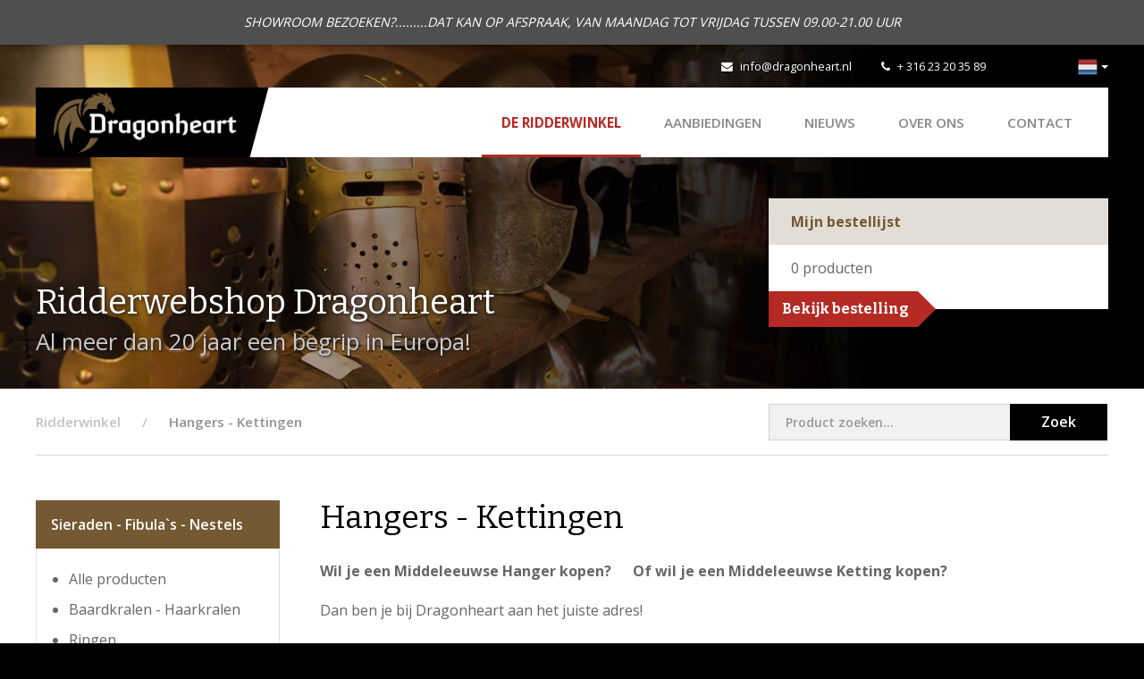

--- FILE ---
content_type: text/html; charset=utf-8
request_url: https://www.dragonheart.nl/ridderwinkel/fibula-nestels-sieraden-ketting-ringen-baardkralen-viking-armband-/kettingen-ketting-hanger-middeleeuws-viking
body_size: 5550
content:
<!DOCTYPE html>
<html>
<head>
    <title>Hangers - Kettingen | Dragonheart</title>
<meta charset="utf-8">
<meta name="viewport" content="width=device-width, initial-scale=1.0, maximum-scale=1.0">
<meta http-equiv="X-UA-Compatible" content="IE=edge">
    <meta name="description" content="anhanger-ketten-kette-romer-wikinger-mittelalter-ritterladen-google-ai">
                                <link rel="alternate" hreflang="nl" href="https://www.dragonheart.nl/ridderwinkel/fibula-nestels-sieraden-ketting-ringen-baardkralen-viking-armband-/kettingen-ketting-hanger-middeleeuws-viking"/>
                                        <link rel="alternate" hreflang="de" href="https://www.ritterladen-dragonheart.de/ritterladen/smuck-fibel-fibeln-nestel-ringe-bartperlen-ohrringe-/ketten-anhanger-kettenanhanger-mittelalter-wikinger"/>
            <link type="text/css" rel="stylesheet" href="https://www.dragonheart.nl/assets/dist/css/style.css?v=1019"/>
<script src="https://www.dragonheart.nl/assets/libraries/jquery/dist/jquery.min.js"></script>
<link rel="shortcut icon" type="image/png" href="/assets/dist/img/favicon.png"/>
    <link rel="stylesheet" type="text/css" href="https://www.dragonheart.nl/cpresources/ridderwinkel/css/cp.css?d=1768407916"/></head>
<body class="shop">

        <script>
        (function(i,s,o,g,r,a,m){i['GoogleAnalyticsObject']=r;i[r]=i[r]||function(){
                    (i[r].q=i[r].q||[]).push(arguments)},i[r].l=1*new Date();a=s.createElement(o),
                m=s.getElementsByTagName(o)[0];a.async=1;a.src=g;m.parentNode.insertBefore(a,m)
        })(window,document,'script','//www.google-analytics.com/analytics.js','ga');
        ga('create', 'UA-74511332-1', 'auto');
        ga('send', 'pageview');
    </script>
    
    <div id="content">

                    <div class="notice-topbar">
            <div class="container">
                <div class="text-content">
                    SHOWROOM BEZOEKEN?.........DAT KAN OP AFSPRAAK, VAN MAANDAG TOT VRIJDAG TUSSEN 09.00-21.00 UUR
                </div>
            </div>
        </div>
    
        <div class="mobilenav visible-xs visible-sm">
    <div class="flex-bar">
        <a href="/" class="logo">
            <img src="https://www.dragonheart.nl/assets/dist/img/logo-dragonheart.png" alt="Dragonheart" />
            <div class="separator"></div>
        </a>
        <div class="options">
                <div class="languageswitch">
        <div class="btn-group">
            <button type="button" class="btn btn-default dropdown-toggle" data-toggle="dropdown" aria-expanded="false">
                <img src="https://www.dragonheart.nl/assets/dist/img/languages/nl.png" title="Nederlands" alt="Nederlands" />
                <span class="caret hidden-xs"></span>
            </button>
            <ul class="dropdown-menu dropdown-menu-right" role="menu">
                                    <li class="active">
                                                                            
                                                <a href="https://www.dragonheart.nl/ridderwinkel/fibula-nestels-sieraden-ketting-ringen-baardkralen-viking-armband-/kettingen-ketting-hanger-middeleeuws-viking">
                                                            <img src="https://www.dragonheart.nl/assets/dist/img/languages/nl.png" title="Nederlands" alt="Nederlands" /> Nederlands
                            </a>
                    </li>
                                    <li >
                                                                            
                                                <a href="https://www.ritterladen-dragonheart.de/ritterladen/smuck-fibel-fibeln-nestel-ringe-bartperlen-ohrringe-/ketten-anhanger-kettenanhanger-mittelalter-wikinger">
                                                            <img src="https://www.dragonheart.nl/assets/dist/img/languages/de.png" title="Deutsch" alt="Deutsch" /> Deutsch
                            </a>
                    </li>
                            </ul>
        </div>
    </div>
            <div class="navtoggle">
                <span class="fa fa-bars"></span>
                <span class="navlabel">Menu</span>
            </div>
        </div>
    </div>
    <nav>
        <ul class="navigation">
            <li class="active"><a href="https://www.dragonheart.nl/">De Ridderwinkel</a></li>
    <li><a href="https://www.dragonheart.nl/ridderwinkel/aanbieding-larp-larper-zwaard-helm-schild-bijl-middeleeuws-ridderwinkel">AANBIEDINGEN</a></li>
<li><a href="/nieuws">Nieuws</a></li>
<li><a href="/over-dragonheart">Over ons</a></li>
<li><a href="/contact">Contact</a></li>
            <li><a href="/">Naar onze webshop</a></li>
        </ul>
        <div class="contact-details">
            <div class="tel">
                <span class="fa fa-phone"></span>
                <a href="tel:+31623203589">+ 316 23 20 35 89</a>
            </div>
            <div class="email">
                <span class="fa fa-envelope"></span>
                <a href="mailto:info@dragonheart.nl" target="_blank">info@dragonheart.nl</a>
            </div>
            <div class="social">
                <div class="fb-like" data-href="https://www.facebook.com/Dragonheart-172340006152204/" data-layout="button_count" data-action="like" data-show-faces="false" data-share="false"></div>
            </div>
        </div>
    </nav>
</div>

        <header >
            <div class="ivy-header left"></div>
            <div class="ivy-header right"></div>
            <div class="container hidden-xs hidden-sm">
    <div class="topbar">
        <div class="social">
            <div class="fb-like" data-href="https://www.facebook.com/Dragonheart-172340006152204/" data-width="" data-layout="button_count" data-action="like" data-size="small" data-share="false"></div>
        </div>
        <div class="contact">
            <div class="email">
                <span class="fa fa-envelope"></span>
                <a href="mailto:info@dragonheart.nl" target="_blank">info@dragonheart.nl</a>
            </div>
            <div class="tel">
                <span class="fa fa-phone"></span>
                <a href="tel:+31623203589" target="_blank">+ 316 23 20 35 89</a>
            </div>
        </div>
        <div class="links">
                <div class="languageswitch">
        <div class="btn-group">
            <button type="button" class="btn btn-default dropdown-toggle" data-toggle="dropdown" aria-expanded="false">
                <img src="https://www.dragonheart.nl/assets/dist/img/languages/nl.png" title="Nederlands" alt="Nederlands" />
                <span class="caret hidden-xs"></span>
            </button>
            <ul class="dropdown-menu dropdown-menu-right" role="menu">
                                    <li class="active">
                                                                            
                                                <a href="https://www.dragonheart.nl/ridderwinkel/fibula-nestels-sieraden-ketting-ringen-baardkralen-viking-armband-/kettingen-ketting-hanger-middeleeuws-viking">
                                                            <img src="https://www.dragonheart.nl/assets/dist/img/languages/nl.png" title="Nederlands" alt="Nederlands" /> Nederlands
                            </a>
                    </li>
                                    <li >
                                                                            
                                                <a href="https://www.ritterladen-dragonheart.de/ritterladen/smuck-fibel-fibeln-nestel-ringe-bartperlen-ohrringe-/ketten-anhanger-kettenanhanger-mittelalter-wikinger">
                                                            <img src="https://www.dragonheart.nl/assets/dist/img/languages/de.png" title="Deutsch" alt="Deutsch" /> Deutsch
                            </a>
                    </li>
                            </ul>
        </div>
    </div>
        </div>
    </div>
    <div class="navwrapper">
        <div class="bar">
            <a href="/" class="logo">
                <img src="https://www.dragonheart.nl/assets/dist/img/logo-dragonheart.png" alt="Dragonheart"/>
                <div class="separator"></div>
            </a>
            <nav>
                <ul class="navigation">
                    <li class="active"><a href="https://www.dragonheart.nl/">De Ridderwinkel</a></li>
    <li><a href="https://www.dragonheart.nl/ridderwinkel/aanbieding-larp-larper-zwaard-helm-schild-bijl-middeleeuws-ridderwinkel">AANBIEDINGEN</a></li>
<li><a href="/nieuws">Nieuws</a></li>
<li><a href="/over-dragonheart">Over ons</a></li>
<li><a href="/contact">Contact</a></li>
                </ul>
            </nav>
        </div>
    </div>
</div>
            <div class="container">
                <div class="row">
                    <div class="col-md-8 col-sm-7">
                        <div class="heading">Ridderwebshop Dragonheart</div>
                        <div class="subheading">
                            Al meer dan 20 jaar een begrip in Europa!
                        </div>
                    </div>
                    <div class="col-md-4 col-sm-5">
                                                     <div class="order-list">
    <div class="top">
        Mijn bestellijst
    </div>
    <div class="content">
        <span class="products-quantity"><span class="product-quantity">0</span> <span class="quantity-desc">producten</span><span class="one-product not-shown">product</span><span class="multiple-products not-shown">producten</span></span>
    </div>
    <a href="/ridderwinkel/bestellijst" class="button right">Bekijk bestelling</a>

    <div class="product-added">
        <div class="alert alert-info" role="alert">
            Product is toegevoegd aan de bestellijst
        </div>
    </div>
</div>

                                            </div>
                </div>
            </div>
                    </header>

        
        <div class="container">
            <div class="row">
                <div class="col-md-12">
                    <div class="breadcrumbswrapper">
                        <div class="row">
                            <div class="col-md-8">
                                                                    <ul class="breadcrumbs" itemscope itemtype="http://schema.org/BreadcrumbList">
                                        <li class="first" itemprop="itemListElement" itemscope itemtype="http://schema.org/ListItem">
                                            <a href="https://www.dragonheart.nl/" itemprop="item"><span itemprop="name">Ridderwinkel</span></a>
                                            <meta itemprop="position" content="1" />
                                        </li>
                                            <li itemprop="itemListElement" itemscope itemtype="http://schema.org/ListItem">
        <span itemprop="name">Hangers - Kettingen</span>
        <meta itemprop="position" content="2" />
    </li>
                                    </ul>
                                                            </div>
                            <div class="col-md-4">
                                <div class="search-block">
                                    <form role="form" action="https://www.dragonheart.nl/ridderwinkel/zoeken" name="searchform">
                                        <div class="left-content">
                                            <input type="search" class="form-control" name="q" placeholder="Product zoeken...">
                                        </div>
                                        <div class="right-content">
                                            <button class="submit">Zoek</button>
                                        </div>
                                    </form>
                                </div>
                            </div>
                        </div>
                    </div>
                </div>
            </div>
        </div>

        <div class="contentwrapper shop overview">
            
              
                        <div class="container">
        <div class="row">
            <div class="col-md-4 col-lg-3 col-sidebar left">
                                    
<div class="sidebar left">
    <div class="categories">
        <div class="top">
            Sieraden - Fibula`s - Nestels
        </div>
        <div class="content">
            <nav>
                <ul>
                    <li><a href="https://www.dragonheart.nl/ridderwinkel/fibula-nestels-sieraden-ketting-ringen-baardkralen-viking-armband-">Alle producten</a></li>
                                                                    
                        <li class="  lvl-2">
                            <a href="https://www.dragonheart.nl/ridderwinkel/fibula-nestels-sieraden-ketting-ringen-baardkralen-viking-armband-/baardkraal-haarkraal-baardsieraden-viking-middeleeuws">Baardkralen - Haarkralen</a>
                                                    </li>
                                                                    
                        <li class="  lvl-2">
                            <a href="https://www.dragonheart.nl/ridderwinkel/fibula-nestels-sieraden-ketting-ringen-baardkralen-viking-armband-/ring-ringen-vrijmetselaars-kruisridder-tempeliersring-">Ringen</a>
                                                    </li>
                                                                    
                        <li class="  lvl-2">
                            <a href="https://www.dragonheart.nl/ridderwinkel/fibula-nestels-sieraden-ketting-ringen-baardkralen-viking-armband-/oorbellen-viking-oorbel-kelt-middeleeuws">Oorbellen</a>
                                                    </li>
                                                                    
                        <li class="  lvl-2">
                            <a href="https://www.dragonheart.nl/ridderwinkel/fibula-nestels-sieraden-ketting-ringen-baardkralen-viking-armband-/fibula-ringfibula-viking-mantelspeld-mantelsluiting-sluiting">Fibula`s - Mantelsluitingen</a>
                                                    </li>
                                                                    
                        <li class="  lvl-2">
                            <a href="https://www.dragonheart.nl/ridderwinkel/fibula-nestels-sieraden-ketting-ringen-baardkralen-viking-armband-/haarspelden-haarspeld-haarsieraad-haarpin-haarpinnen">Haarspelden - Haarpinnen</a>
                                                    </li>
                                                                    
                        <li class="active open lvl-2">
                            <a href="https://www.dragonheart.nl/ridderwinkel/fibula-nestels-sieraden-ketting-ringen-baardkralen-viking-armband-/kettingen-ketting-hanger-middeleeuws-viking">Hangers - Kettingen</a>
                                                            <ul>
                                                                                    
                        <li class="  lvl-3">
                            <a href="https://www.dragonheart.nl/ridderwinkel/fibula-nestels-sieraden-ketting-ringen-baardkralen-viking-armband-/kettingen-ketting-hanger-middeleeuws-viking/hangers-hanger-ketting-thor-odin-viking-middeleeuws">Hangers Middeleeuws</a>
                                                    </li>
                                                    </ul>
                                                    </li>
                                                                    
                        <li class="  lvl-2">
                            <a href="https://www.dragonheart.nl/ridderwinkel/fibula-nestels-sieraden-ketting-ringen-baardkralen-viking-armband-/nestels-koordeindes-nestel-nestelpunten-">Nestels - Koordeindes</a>
                                                    </li>
                                    </ul>
            </nav>
        </div>

    </div>
    <a href="https://www.dragonheart.nl/" class="button left black full back"><span class="fa fa-angle-left"></span> Terug naar overzicht</a>

    <div class="hidden-xs hidden-sm">
        <div class="need-help">
    <div class="heading">Hulp nodig?</div>
    <div class="btn-wrapper">
        <div class="button left-right"><a href="tel:+31623203589" target="_blank">Bel: + 316 23 20 35 89</a></div>
    </div>
    <div class="mail">Of mail naar <a href="mailto:info@dragonheart.nl">info@dragonheart.nl</a></div>
</div>
        <!-- Calendly link widget begin -->
<link href="https://assets.calendly.com/assets/external/widget.css" rel="stylesheet">
<script src="https://assets.calendly.com/assets/external/widget.js" type="text/javascript" async></script>
<a href="" class="calendly-button button right" onclick="Calendly.initPopupWidget({url: 'https://calendly.com/dragonheart-info/30min'});return false;">Plan nu een afspraak</a>
<!-- Calendly link widget end -->
    </div>
</div>
                            </div>
            <div class="col-md-8 col-lg-9 col-main right">
                <h1>Hangers - Kettingen</h1>

                <div class="intro">
                    <p><strong>Wil je een Middeleeuwse Hanger kopen?&nbsp; &nbsp; &nbsp; Of wil je een Middeleeuwse Ketting kopen?</strong></p>
<p>Dan ben je bij Dragonheart aan het juiste adres!</p><p><strong>Dragonheart levert één van de grootste collecties Middeleeuwse en Viking attributen van Nederland!</strong></p>
<p><strong>Maar we leveren ook alles voor de Kelten, Romeinen, Gladiatoren en alles op Japans gebied!</strong></p>
<p><strong>Dragonheart, het vertrouwde adres voor Nederland-Europa en ver daarbuiten!</strong></p>
<p><br></p>
<p><strong>Ook op het gebied van Middeleeuwse Hangers bent&nbsp;u bij Dragonheart aan het goede adres!!</strong></p>
<p><br></p>
<p><strong>Hier ziet u een flinke collectie hangers.</strong><br></p>
<p><strong class="redactor-inline-converted">Voor een bijpassende ketting kijk bij `Viking Specials`</strong></p>
<p><strong class="redactor-inline-converted">Voor de Viking Sieraden kijk even bij `Viking Specials`</strong></p>
<p><strong>Voor de Kelten, Gemanen of Saksen sieraden, kijk even bij `Kelten, Saksen en Germanen Specials`</strong></p>
                </div>

                
                                        <div class="products">
                                                    <a href="https://www.dragonheart.nl/ridderwinkel/p/hanger-anhanger--viking-wikinger-celtic-middeleeuwse-mittelalter-dragonheart-ritterladen-ridderwinkel--1" class="product">
    <div class="content">
        <div class="image" data-match-height="product-image">
                            <img src="https://storage.googleapis.com/dragonheart/shop/_ridderwinkelProductThumbnail/IMG_7742.jpg?mtime=20210208154513" alt="Pijlpunthanger Bronskleur">
            
            <div class="pricelabel">
                                        &euro;&nbsp;11.95
                            </div>
        </div>
        <div class="info" data-match-height="prod-title">
            Pijlpunthanger Bronskleur
        </div>
    </div>
</a>
                                                    <a href="https://www.dragonheart.nl/ridderwinkel/p/hanger-anhanger--viking-wikinger-celtic-middeleeuwse-mittelalter-dragonheart-ritterladen-ridderwinkel--2" class="product">
    <div class="content">
        <div class="image" data-match-height="product-image">
                            <img src="https://storage.googleapis.com/dragonheart/shop/_ridderwinkelProductThumbnail/IMG_7741.jpg?mtime=20210208154319" alt="Pijlpunthanger Bronskleur">
            
            <div class="pricelabel">
                                        &euro;&nbsp;11.95
                            </div>
        </div>
        <div class="info" data-match-height="prod-title">
            Pijlpunthanger Bronskleur
        </div>
    </div>
</a>
                                                    <a href="https://www.dragonheart.nl/ridderwinkel/p/hanger-amulett-anhanger-viking-wikinger-celtic-middeleeuwse-mittelalter-dragonheart-ritterladen-ridderwinkel--6" class="product">
    <div class="content">
        <div class="image" data-match-height="product-image">
                            <img src="https://storage.googleapis.com/dragonheart/shop/_ridderwinkelProductThumbnail/Middeleeuwse-Fleur-de-Lille-Hanger-in-Messingkleur-PP-00-Lilie-4.jpg?mtime=20160828145517" alt="Middeleeuwse Fleur de Lys Hanger in Messingkleur met koord">
            
            <div class="pricelabel">
                                        &euro;&nbsp;8.95
                            </div>
        </div>
        <div class="info" data-match-height="prod-title">
            Middeleeuwse Fleur de Lys Hanger in Messingkleur met koord
        </div>
    </div>
</a>
                                                    <a href="https://www.dragonheart.nl/ridderwinkel/p/hanger-amulett-anhanger-viking-wikinger-celtic-middeleeuwse-mittelalter-dragonheart-ritterladen-ridderwinkel--5" class="product">
    <div class="content">
        <div class="image" data-match-height="product-image">
                            <img src="https://storage.googleapis.com/dragonheart/shop/_ridderwinkelProductThumbnail/Fleur-de-Lys-hanger-zilverkleur-PP-00-Lilie-4.jpg?mtime=20160707152932" alt="Middeleeuwse Fleur de Lys hanger zilverkleur met koord">
            
            <div class="pricelabel">
                                        &euro;&nbsp;8.95
                            </div>
        </div>
        <div class="info" data-match-height="prod-title">
            Middeleeuwse Fleur de Lys hanger zilverkleur met koord
        </div>
    </div>
</a>
                                                    <a href="https://www.dragonheart.nl/ridderwinkel/p/tempeliersring-hanger-anhanger--viking-wikinger-celtic-middeleeuwse-mittelalter-dragonheart-ritterladen-ridderwinkel-" class="product">
    <div class="content">
        <div class="image" data-match-height="product-image">
                            <img src="https://storage.googleapis.com/dragonheart/shop/_ridderwinkelProductThumbnail/Tempeliersring-aan-ketting.jpg?mtime=20211203112022" alt="Tempeliersring aan Ketting (op=op)">
            
            <div class="pricelabel">
                                        &euro;&nbsp;28.95
                            </div>
        </div>
        <div class="info" data-match-height="prod-title">
            Tempeliersring aan Ketting (op=op)
        </div>
    </div>
</a>
                                                    <a href="https://www.dragonheart.nl/ridderwinkel/p/vrij-metselaarsring-tempeliersring-hanger-anhanger--viking-wikinger-celtic-middeleeuwse-mittelalter-dragonheart-ritterladen-ridderwinkel-" class="product">
    <div class="content">
        <div class="image" data-match-height="product-image">
                            <img src="https://storage.googleapis.com/dragonheart/shop/_ridderwinkelProductThumbnail/Vrij-Metselaarsring-aan-Ketting-MVD-840.1.jpg?mtime=20180411142405" alt="Vrij Metselaarsring aan Ketting (op=op)">
            
            <div class="pricelabel">
                                        &euro;&nbsp;28.95
                            </div>
        </div>
        <div class="info" data-match-height="prod-title">
            Vrij Metselaarsring aan Ketting (op=op)
        </div>
    </div>
</a>
                                                    <a href="https://www.dragonheart.nl/ridderwinkel/p/hanger-amulett-anhanger-viking-wikinger-celtic-middeleeuwse-mittelalter-dragonheart-ritterladen-ridderwinkel-" class="product">
    <div class="content">
        <div class="image" data-match-height="product-image">
                            <img src="https://storage.googleapis.com/dragonheart/shop/_ridderwinkelProductThumbnail/Drakenkop-Hanger-Messingkleur-PP-00-Drachenkopf-4.jpg?mtime=20160828140508" alt="Drakenkop Hanger Messingkleur met koord">
            
            <div class="pricelabel">
                                        &euro;&nbsp;8.95
                            </div>
        </div>
        <div class="info" data-match-height="prod-title">
            Drakenkop Hanger Messingkleur met koord
        </div>
    </div>
</a>
                                                    <a href="https://www.dragonheart.nl/ridderwinkel/p/hanger-amulett-anhanger-viking-wikinger-celtic-middeleeuwse-mittelalter-dragonheart-ritterladen-ridderwinkel--1" class="product">
    <div class="content">
        <div class="image" data-match-height="product-image">
                            <img src="https://storage.googleapis.com/dragonheart/shop/_ridderwinkelProductThumbnail/Drakenkop-Hanger-Zilverkleur-PP-00-Drachenkopf-4.jpg?mtime=20160828140612" alt="Drakenkop Hanger Zilverkleur met koord">
            
            <div class="pricelabel">
                                        &euro;&nbsp;8.95
                            </div>
        </div>
        <div class="info" data-match-height="prod-title">
            Drakenkop Hanger Zilverkleur met koord
        </div>
    </div>
</a>
                                                    <a href="https://www.dragonheart.nl/ridderwinkel/p/hanger-amulett-anhanger-viking-wikinger-celtic-middeleeuwse-mittelalter-dragonheart-ritterladen-ridderwinkel--2" class="product">
    <div class="content">
        <div class="image" data-match-height="product-image">
                            <img src="https://storage.googleapis.com/dragonheart/shop/_ridderwinkelProductThumbnail/Middeleeuwse-Knots-in-Messingkleur-PP-00-Morgen-2.jpg?mtime=20160828133224" alt="Middeleeuwse Knots in Messingkleur met koord">
            
            <div class="pricelabel">
                                        &euro;&nbsp;8.95
                            </div>
        </div>
        <div class="info" data-match-height="prod-title">
            Middeleeuwse Knots in Messingkleur met koord
        </div>
    </div>
</a>
                                                    <a href="https://www.dragonheart.nl/ridderwinkel/p/hanger-amulett-anhanger-viking-wikinger-celtic-middeleeuwse-mittelalter-dragonheart-ritterladen-ridderwinkel--3" class="product">
    <div class="content">
        <div class="image" data-match-height="product-image">
                            <img src="https://storage.googleapis.com/dragonheart/shop/_ridderwinkelProductThumbnail/Middeleeuwse-Knots-in-Zilverkleur-PP-00-Morgen-2.jpg?mtime=20160828133257" alt="Middeleeuwse Knots Zilverkleur met koord">
            
            <div class="pricelabel">
                                        &euro;&nbsp;8.95
                            </div>
        </div>
        <div class="info" data-match-height="prod-title">
            Middeleeuwse Knots Zilverkleur met koord
        </div>
    </div>
</a>
                                                    <a href="https://www.dragonheart.nl/ridderwinkel/p/hanger-amulett-anhanger-viking-wikinger-celtic-middeleeuwse-mittelalter-dragonheart-ritterladen-ridderwinkel--4" class="product">
    <div class="content">
        <div class="image" data-match-height="product-image">
                            <img src="https://storage.googleapis.com/dragonheart/shop/_ridderwinkelProductThumbnail/9256.jpg?mtime=20150303175918" alt="Middeleeuwse Strijdbijl Hanger met koord">
            
            <div class="pricelabel">
                                        &euro;&nbsp;8.95
                            </div>
        </div>
        <div class="info" data-match-height="prod-title">
            Middeleeuwse Strijdbijl Hanger met koord
        </div>
    </div>
</a>
                                                    <a href="https://www.dragonheart.nl/ridderwinkel/p/hanger-amulett-anhanger-viking-wikinger-celtic-middeleeuwse-mittelalter-dragonheart-ritterladen-ridderwinkel--7" class="product">
    <div class="content">
        <div class="image" data-match-height="product-image">
                            <img src="https://storage.googleapis.com/dragonheart/shop/_ridderwinkelProductThumbnail/Kruis-van-Nevern-Zilverkleur-PP-00-Nevern-Kreuz-4.jpg?mtime=20160707153531" alt="Kruis van Nevern Zilverkleur met koord">
            
            <div class="pricelabel">
                                        &euro;&nbsp;8.95
                            </div>
        </div>
        <div class="info" data-match-height="prod-title">
            Kruis van Nevern Zilverkleur met koord
        </div>
    </div>
</a>
                                            </div>

                    <div class="paginationbar">
                        <table class="pages">
                            <tr>
                                <td class="prevnext-btn">
                                                                    </td>
                                <td class="counter">

                                    
                                    
                                    <a class="active" href="https://www.dragonheart.nl/ridderwinkel/fibula-nestels-sieraden-ketting-ringen-baardkralen-viking-armband-/kettingen-ketting-hanger-middeleeuws-viking">1</a>

                                                                            <a href="https://www.dragonheart.nl/ridderwinkel/fibula-nestels-sieraden-ketting-ringen-baardkralen-viking-armband-/kettingen-ketting-hanger-middeleeuws-viking/p/2">2</a>
                                    
                                    
                                </td>
                                <td class="prevnext-btn text-right">
                                                                            <a href="https://www.dragonheart.nl/ridderwinkel/fibula-nestels-sieraden-ketting-ringen-baardkralen-viking-armband-/kettingen-ketting-hanger-middeleeuws-viking/p/2"  class="button black right">Volgende<span class="hidden-md"> pagina</span></a>
                                                                    </td>
                            </tr>
                        </table>
                    </div>

                
                <div class="visible-xs visible-sm">
                    <div class="need-help">
    <div class="heading">Hulp nodig?</div>
    <div class="btn-wrapper">
        <div class="button left-right"><a href="tel:+31623203589" target="_blank">Bel: + 316 23 20 35 89</a></div>
    </div>
    <div class="mail">Of mail naar <a href="mailto:info@dragonheart.nl">info@dragonheart.nl</a></div>
</div>
                </div>

            </div>
        </div>
    </div>

        </div>

        <script type="text/javascript">
    window.csrf = {
        name: "CRAFT_CSRF_TOKEN",
        value: "mjEzrBKtDn8kYlKzk_8~yt~3artgSIbSwEWWpqoQ"
    };
</script>            <footer>
        <div class="container">
            <div class="footerwrapper">
                <div class="col-md-3 col-sm-12">
                    <div class="logo">
                        <img src="https://www.dragonheart.nl/assets/dist/img/logo-dragonheart-white.png" alt="Dragonheart">
                    </div>
                    <div class="social hidden-sm">
                        <a href="https://www.facebook.com/Dragonheart-172340006152204/" class="icon" target="_blank"><span class="fa fa-facebook"></span></a>
                    </div>
                </div>
                <div class="col-md-3 col-sm-4">
                    <div class="heading">Contact</div>
                    <p>
                        <strong>T:</strong>&nbsp; <a href="tel:+31623203589" class="tel" target="_blank">+ 316 23 20 35 89</a><br />
                        <strong>E:</strong>&nbsp; <a href="mailto:info@dragonheart.nl" target="_blank">info@dragonheart.nl</a>
                    </p>
                    <div class="social visible-sm">
                        <a href="https://www.facebook.com/Dragonheart-172340006152204/" class="icon" target="_blank"><span class="fa fa-facebook"></span></a>
                    </div>
                </div>
                <div class="col-md-3 col-sm-4">
                    <div class="heading">Ridderwebshop</div>
                    <ul>
                                                    <li><a href="https://www.dragonheart.nl/dragonheart-ridderwinkel-showroom-almelo">Annuleren en Retouren</a></li>
                                                    <li><a href="https://www.dragonheart.nl/verzendkosten">Verzendkosten</a></li>
                                                    <li class="last"><a href="https://www.dragonheart.nl/impressum">Impressum</a></li>
                                            </ul>
                </div>
                <div class="col-md-3 col-sm-4 hidden-xs">
                    <div class="heading">Meer informatie</div>
                    <ul>
                        <li><a href="/over-dragonheart">Over Dragonheart</a></li>
                                                <li><a href="/contact">Contact opnemen</a></li>
                        <li><a href="/links">Links</a></li>
                    </ul>
                </div>
            </div>
        </div>
        <div class="footerbtm">
            <div class="container">
                <div class="content col-md-12">
                    <div class="copy">&copy; 2026 - Dragonheart</div>
                    <div class="links">
                        <ul>
                                                            <li><a href="https://www.dragonheart.nl/algemene-voorwaarden">Algemene Voorwaarden</a></li>
                                                            <li class="last"><a href="https://www.dragonheart.nl/privacy-voorwaarden">Privacy voorwaarden</a></li>
                                                    </ul>
                    </div>
                    <div class="dev">
                        Realisatie: <a href="http://www.pixelcode.nl" target="_blank">Pixel&Code</a>
                    </div>
                </div>
            </div>
        </div>
    </footer>
        <script type="text/javascript" src="https://www.dragonheart.nl/assets/libraries/bootstrap-sass/assets/javascripts/bootstrap.min.js"></script>
<script type="text/javascript" src="https://www.dragonheart.nl/assets/libraries/fancybox/source/jquery.fancybox.pack.js"></script>
<script type="text/javascript" src="https://www.dragonheart.nl/assets/libraries/matchHeight/dist/jquery.matchHeight-min.js"></script>
<script type="text/javascript" src="https://www.dragonheart.nl/assets/libraries/jquery-validation/dist/jquery.validate.min.js"></script>
<script type="text/javascript" src="https://www.dragonheart.nl/assets/libraries/slick-carousel/slick/slick.min.js"></script>
<script type="text/javascript" src="https://www.dragonheart.nl/assets/libraries/jquery.fitvids/jquery.fitvids.js"></script>
<script type="text/javascript" src="https://www.dragonheart.nl/assets/dist/js/scripts.js"></script>

<div id="fb-root"></div>
<script>
    (function (d, s, id) {
        var js, fjs = d.getElementsByTagName(s)[0];
        if (d.getElementById(id)) return;
        js = d.createElement(s);
        js.id = id;
        js.src = "//connect.facebook.net/nl_NL/sdk.js#xfbml=1&version=v2.5&appId=200308816686320";
        fjs.parentNode.insertBefore(js, fjs);
    }(document, 'script', 'facebook-jssdk'));
</script>

        <script type="text/javascript">
            $(document).ready(function () {
                $('form[name="searchform"]').validate({
                    rules: {
                        'q': {
                            required: true,
                            minlength: 3
                        }
                    },
                    messages: {
                        'q': {
                            required: "Vul een zoekwoord in",
                            minlength: "Gebruik minimaal 3 tekens"
                        }
                    }
                });
            });
        </script>

        
    </div>

</body>
</html>
